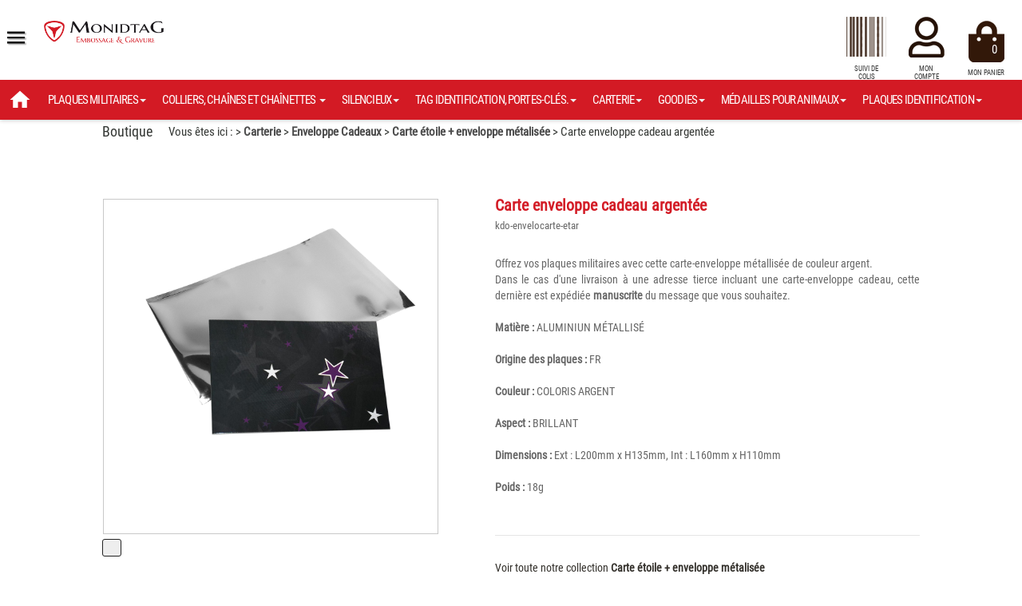

--- FILE ---
content_type: text/html; charset=utf-8
request_url: https://www.monidtag.com/prod-zilveren-cadeau-envelopkaart-77okgmx3006z182q50xd.html
body_size: 9899
content:
<!DOCTYPE html>
<html lang="fr">
<head> 
<meta HTTP-equiv="Content-Type" content="text/html; charset=utf-8" />
<title>MonIdTAG > Carterie > Enveloppe Cadeaux > Carte étoile + enveloppe métalisée > Carte enveloppe cadeau argentée</title>
<meta name="description" content="La boutique Carte de correspondance &Eacute;toile avec enveloppe cadeau m&eacute;tallis&eacute;e de couleur argent."/>
<meta name="keywords" content="la boutique,Carte,enveloppe,cadeau,argentée"/>
<meta charset="utf-8" />
<meta name="dc.language" CONTENT="fr">
<meta name="dc.source" CONTENT="https://www.monidtag.com">
<meta name="dc.relation" CONTENT="https://www.monidtag.com/prod-zilveren-cadeau-envelopkaart-77okgmx3006z182q50xd.html">
<meta name="dc.title" CONTENT="MonIdTAG > Carterie > Enveloppe Cadeaux > Carte étoile + enveloppe métalisée > Carte enveloppe cadeau argentée">
<meta name="dc.keywords" CONTENT="MonidTag,plaques,militaires,personnalisées,bijouxla boutique,Carte,enveloppe,cadeau,argentée">
<meta name="dc.subject" CONTENT="Plaque militaires personnaliséesMonIdTAG > Carterie > Enveloppe Cadeaux > Carte étoile + enveloppe métalisée > Carte enveloppe cadeau argentée">
<meta name="dc.description" CONTENT="La boutique Carte de correspondance &Eacute;toile avec enveloppe cadeau m&eacute;tallis&eacute;e de couleur argent.">
<meta name="viewport" content="width=device-width, initial-scale=1.0, shrink-to-fit=no, viewport-fit=cover, user-scalable=no">
<meta NAME="rating" CONTENT="general"> 
<link rel="canonical" href="https://www.monidtag.com/prod-zilveren-cadeau-envelopkaart-77okgmx3006z182q50xd.html">
<meta NAME="robots" CONTENT="index, follow, all">
<meta name="msvalidate.01" content="5701F1F3C1A3C6CC3D09288DDB966FAE" /> 
<meta name="p:domain_verify" content="aa4e71c23e350b3cb7adc896bbf0944d"/> 
<meta name="yandex-verification" content="4ce237267e48fa9b" />
<meta property="og:title" content="MonIdTAG > Carterie > Enveloppe Cadeaux > Carte étoile + enveloppe métalisée > Carte enveloppe cadeau argentée" />
<meta property="og:type" content="business.business" />
<meta property="og:url" content="https://www.monidtag.com" />
<meta property="og:image" content="https://www.monidtag.com/site/img/products/fr_77okgmx3006z182q50xd-1-med.png" />
<meta property="og:site_name" content="MonIdTAG" />
<meta property="og:description" content="La boutique Carte de correspondance &Eacute;toile avec enveloppe cadeau m&eacute;tallis&eacute;e de couleur argent." />
<link rel="stylesheet" type="text/css" href="site/css/style_cadre_v2.css"> 
<link rel="stylesheet" type="text/css" href="site/css/style_text.css"> 
<link rel="stylesheet" type="text/css" href="site/css/xp_shop_v2.css"> <link rel="stylesheet" type="text/css" href="site/css/jquery.fancybox.min.css"><link href="https://www.monidtag.com/news.xml" rel="alternate" type="application/rss+xml"/>
<link href="https://www.monidtag.com/site/rss/product.xml" rel="alternate" type="application/rss+xml"/>
<link rel="shortcut icon" href="favicon.gif"> 
<link rel="shortcut icon" href="favicon.ico"> 
<link rel="apple-touch-icon" href="iphone_icon.png"> 
<link rel="apple-touch-icon" sizes="57x57" href="apple-icon-57x57.png">
<link rel="apple-touch-icon" sizes="60x60" href="apple-icon-60x60.png">
<link rel="apple-touch-icon" sizes="72x72" href="apple-icon-72x72.png">
<link rel="apple-touch-icon" sizes="76x76" href="apple-icon-76x76.png">
<link rel="apple-touch-icon" sizes="114x114" href="apple-icon-114x114.png">
<link rel="apple-touch-icon" sizes="120x120" href="apple-icon-120x120.png">
<link rel="apple-touch-icon" sizes="144x144" href="apple-icon-144x144.png">
<link rel="apple-touch-icon" sizes="152x152" href="apple-icon-152x152.png">
<link rel="apple-touch-icon" sizes="180x180" href="apple-icon-180x180.png">
<link rel="icon" type="image/png" sizes="192x192"  href="android-icon-192x192.png">
<link rel="icon" type="image/png" sizes="32x32" href="favicon-32x32.png">
<link rel="icon" type="image/png" sizes="96x96" href="favicon-96x96.png">
<link rel="icon" type="image/png" sizes="16x16" href="favicon-16x16.png">
<link rel="manifest" href="manifest.json" crossorigin="use-credentials" >
<meta name="msapplication-TileColor" content="#ffffff">
<meta name="msapplication-TileImage" content="ms-icon-144x144.png">
<meta name="theme-color" content="#ffffff">
<link rel="preload" as="image" href="site/img/illustration/27k2d4m1y5y51dgti41j.jpg" /><link rel="preload" as="image" href="site/img/illustration/2H697mycEaNqLr4trQV2.jpg" /><link rel="preload" as="image" href="site/img/illustration/0l5UJDb6iwIRD3IXccB8.jpg" /><link rel="preload" as="image" href="site/img/illustration/XA8s9FuQkyIOqa8UiG6i.jpg" /><link rel="preload" as="image" href="site/img/illustration/Gz2njN1iWFZ74kwxD5v5.jpg" /><link rel="preload" as="image" href="site/img/illustration/f12FCUlDvSdA11821qPd.jpg" /><link rel="preload" as="image" href="site/img/illustration/9gUuuME5M383Yt56V10m.jpg" /><!-- Google tag (gtag.js) -->
<script async src="https://www.googletagmanager.com/gtag/js?id=G-QVMQFW3WCY"></script>
<script>
  window.dataLayer = window.dataLayer || [];
  function gtag(){dataLayer.push(arguments);}
  gtag('js', new Date());

  gtag('config', 'G-QVMQFW3WCY');
</script>

</head><body><div class="site_background_fix"></div><div class="site_general" id="site_general"><a id="topsite"></a><header><div class="site_head" id="site_head">		<div class="site_head_conterner" id="site_head_conterner">			<a href="https://www.monidtag.com" class="logo" id="logo"></a>			<div class="site_slogan" id="site_slogan">DOG TAGS Plaque militaire</div>			<div class="menu-sup">				<nav>					<ul>						<li><a class="suivicolis" href="https://www.colissimo.fr/portail_colissimo/suivre.do?colispart=" target="_blank">SUIVI DE COLIS</a></li>						<li><a class="moncompte" id="show-login-up"  href="#">MON COMPTE</a></li>						<li><a class="monpanier" href="monpanier.html">MON PANIER<div class="cart_info" id="cart_info">0</div></a></li></ul>				</nav>
			</div><div class="zone_categ" id="zone_categ"><div class="contener"><ul id="menu_shop"><li id="lilinkhome"><a href="https://www.monidtag.com"><img src="site/img/boutons/homeb.png" class="pdgen-10"></a></li><li><a href="prod-plaques-militaires-27k2d4m1y5y51dgti41j.html" class="asub0" data-id="27k2D4M1y5Y51DgTI41J">PLAQUES MILITAIRES<span class="caret"></span></a><div class="subbox" id="27k2D4M1y5Y51DgTI41J"><a href="prod-plaques-militaires-27k2d4m1y5y51dgti41j.html" class="titlebox">Plaques militaires</a><div class="contenerbox"><a href="prod-id-tag-pret-a-porter-jnru2ot31mrnfockujr4.html" class="asub1z" data-id="JNRU2ot31MRNFOcKujR4">Id tag prêt à porter</a><a href="prod-acier-9pg16w61vnlizck9e5hz.html" class="asub2z" data-id="9pg16w61VnLIzck9E5hz">Acier </a><a href="prod-aluminium-yt3b6vj4c91b4nyywzwo.html" class="asub2z" data-id="YT3b6vJ4c91b4nyYWzwO">Aluminium </a><a href="prod-argent-950mil-v5q1gtbcd97gksdinf0p.html" class="asub2z" data-id="V5Q1gtbCd97GksDINf0P">Argent 950mil </a><a href="prod-autres-mati-ires-g5ly5jr55b86dkkct2c6.html" class="asub2z" data-id="G5lY5jR55b86dkkct2c6">Autres matières </a><a href="prod-black-and-steel-3nbj2py3xduioi9j5q61.html" class="asub2z" data-id="3nBJ2Py3xduIoi9j5q61">Black and steel </a><a href="prod-plaques-militaires-personnalisables-seules-0l602jeoubb58byjzlpq.html" class="asub1z" data-id="0L602jEoubb58BYJZlpq">Plaques militaires personnalisables seules</a><a href="prod-acier-2lg86ih7aoa49yhtodjd.html" class="asub2z" data-id="2lg86IH7aOa49yhtOdJD">Acier </a><a href="prod-aluminium-px7zu44nu87lo4w8kqv5.html" class="asub2z" data-id="Px7zu44nU87LO4w8kqV5">Aluminium </a><a href="prod-argent-950mil-mxh0yn87xmmbx83wx3va.html" class="asub2z" data-id="MXh0yn87XMMbX83Wx3Va">Argent 950mil </a><a href="prod-autres-mati-ires-kr143628uyg8dkxgdsbh.html" class="asub2z" data-id="kr143628Uyg8DKXGdSbH">Autres matières </a><a href="prod-plaques-militaires-id-tag-imprim-oes-wlfdxk8s9vlv213febg7.html" class="asub1z" data-id="wlFdxk8s9vLv213fEbg7">Plaques militaires id tag imprimées</a><a href="prod-drapeaux-f5o3jw7y0inqyau25zgk.html" class="asub2z" data-id="F5O3jw7Y0INQYaU25zGK">Drapeaux </a><a href="prod-insignes-militaire-u-s-qdmhocx8w1v54v2jof6y.html" class="asub2z" data-id="QdMHoCX8w1v54v2JOF6Y">Insignes militaire u.s. </a><a href="prod-motif-fantaisie-vaq3d3b65cqr4r14vlks.html" class="asub2z" data-id="vaq3D3b65CQr4R14VlKs">Motif fantaisie </a></div><div class="img_menu" style="background:url('site/img/illustration/fond-menu.jpg'); background-position: top center;"></div></div><div class="subbox2 c27k2D4M1y5Y51DgTI41J" id="27k2D4M1y5Y51DgTI41J_2"></div></li><li><a href="prod-colliers-chaines-et-chainettes-2h697myceanqlr4trqv2.html" class="asub0" data-id="2H697mycEaNqLr4trQV2">COLLIERS, CHAÎNES ET CHAÎNETTES <span class="caret"></span></a><div class="subbox" id="2H697mycEaNqLr4trQV2"><a href="prod-colliers-chaines-et-chainettes-2h697myceanqlr4trqv2.html" class="titlebox">Colliers, chaînes et chaînettes </a><div class="contenerbox"><a href="prod-colliers-type-chaines-boules-qfitjabuwmp27h2vqvtm.html" class="asub1z" data-id="QfItJABuwmP27h2vQVTM">Colliers type chaines boules</a><a href="prod-chaines-boules-acier-4te92sk4vg8bqgav9ot1.html" class="asub2z" data-id="4te92SK4Vg8bqgAv9oT1">Chaînes boules acier </a><a href="prod-chaines-boules-argent-925mil-8qh58zf6j1j3vbnk38ev.html" class="asub2z" data-id="8Qh58Zf6j1J3vbnK38Ev">Chaînes boules argent 925mil. </a><a href="prod-chaines-boules-cuivre-zlc8ve13bwggp8lk1o28.html" class="asub2z" data-id="ZLC8Ve13BwggP8Lk1o28">Chaînes boules cuivre </a><a href="prod-chaines-boules-epoxy-noires-hzfpf6x9bpj0r7n50ir2.html" class="asub2z" data-id="hZFpf6x9bpJ0R7N50IR2">Chaînes boules époxy noires </a><a href="prod-chaines-boules-laiton-4gvbnrvr1899zlkf4bn0.html" class="asub2z" data-id="4GvbNRVR1899zLKF4BN0">Chaînes boules laiton </a><a href="prod-colliers-type-chaines-mailles-gaqd85jp1in1o8gynkro.html" class="asub1z" data-id="gaqd85JP1iN1o8gyNKRO">Colliers type chaînes mailles</a><a href="prod-lien-html-lmq0ji6t1aqv3kh7y77q.html" class="asub2z" data-id="LMq0ji6T1aQv3Kh7Y77Q">Chaînes mailles forçat argent 925mil </a><a href="prod-lien-html-z0x3ukdzvih81r09556f.html" class="asub2z" data-id="z0X3UKdzviH81R09556f">Chaînes mailles jaseron argent 925 mil </a><a href="prod-chainettes-boules-wv8x6onb84sng2t32x61.html" class="asub1z" data-id="Wv8X6Onb84sng2t32x61">Chaînettes boules</a><a href="prod-chainettes-boules-acier-qlmu965uw2oojgckbx9w.html" class="asub2z" data-id="QLmU965uw2OojgCKbx9W">Chaînettes boules acier </a><a href="prod-lien-html-mmx4b756ua9zr86uvsq6.html" class="asub2z" data-id="MMx4b756UA9zr86uVSq6">Chaînettes boules argent 925 mil. </a><a href="prod-chainettes-boules-cuivre-et-laiton-i4iyuny892vz86lhs5sk.html" class="asub2z" data-id="I4iyUny892Vz86Lhs5sk">Chaînettes boules cuivre et laiton </a><a href="prod-lien-html-519k4juzor0lvbyjgm2r.html" class="asub2z" data-id="519k4JUzOr0LVBYJgm2r">Chaînettes boules noires </a></div><div class="img_menu" style="background:url('site/img/illustration/fond-menu.jpg'); background-position: top center;"></div></div><div class="subbox2 c2H697mycEaNqLr4trQV2" id="2H697mycEaNqLr4trQV2_2"></div></li><li><a href="prod-silencieux-0l5ujdb6iwird3ixccb8.html" class="asub0" data-id="0l5UJDb6iwIRD3IXccB8">SILENCIEUX<span class="caret"></span></a><div class="subbox" id="0l5UJDb6iwIRD3IXccB8"><a href="prod-silencieux-0l5ujdb6iwird3ixccb8.html" class="titlebox">Silencieux</a><div class="contenerbox"><a href="prod-silencieux-camouflage-5gnvlrvao7z2mhbnju1g.html" class="asub1z" data-id="5gNVlRvao7Z2mHbnjU1G">Silencieux camouflage</a><a href="prod-lot-de-2-silencieux-camouflage-3l9epq7drr0i9cpg1r7f.html" class="asub2z" data-id="3L9EpQ7DRR0I9Cpg1r7F">Lot de 2 silencieux camouflage </a><a href="prod-lot-de-4-silencieux-camouflage-96hmna03ue005wyi4lly.html" class="asub2z" data-id="96hmnA03UE005wYI4LLy">Lot de 4 silencieux camouflage </a><a href="prod-silencieux-camouflage-a-l-unit-o-96wpd00h5nmmr1tk0eg3.html" class="asub2z" data-id="96wpD00H5nmmr1Tk0eg3">Silencieux camouflage à l'unité </a><a href="prod-silencieux-unis-j1l7gbsx1to4h0ps0odb.html" class="asub1z" data-id="J1l7GBsX1To4h0PS0ODB">Silencieux unis</a><a href="prod-lot-de-2-silencieux-unis-8q76w9ks0g9zj2mmc9vt.html" class="asub2z" data-id="8Q76W9ks0G9Zj2MMc9Vt">Lot de 2 silencieux unis </a><a href="prod-lot-de-4-silencieux-unis-phxdt0734o5ggyk5e0z3.html" class="asub2z" data-id="pHXDT0734O5gGYk5E0Z3">Lot de 4 silencieux unis </a><a href="prod-silencieux-couleur-a-l-unit-1tV5UddZ6eI0342gv0Ms.html" class="asub2z" data-id="1tV5UddZ6eI0342gv0Ms">Silencieux couleur à l'unité </a></div><div class="img_menu" style="background:url('site/img/illustration/fond-menu.jpg'); background-position: top center;"></div></div><div class="subbox2 c0l5UJDb6iwIRD3IXccB8" id="0l5UJDb6iwIRD3IXccB8_2"></div></li><li><a href="prod-tag-identification-portes-cl-os-xa8s9fuqkyioqa8uig6i.html" class="asub0" data-id="XA8s9FuQkyIOqa8UiG6i">TAG IDENTIFICATION, PORTES-CLÉS.<span class="caret"></span></a><div class="subbox" id="XA8s9FuQkyIOqa8UiG6i"><a href="prod-tag-identification-portes-cl-os-xa8s9fuqkyioqa8uig6i.html" class="titlebox">Tag identification, portes-clés.</a><div class="contenerbox"><a href="prod-plaquettes-pour-identification-8mvhv99agho4jy4r7cjx.html" class="asub1z" data-id="8MVhV99aGhO4jY4r7cjX">Plaquettes pour identification</a><a href="prod-plaquettes-m-otal-europe-9kssa45cm8js66ta5ru8.html" class="asub2z" data-id="9kSSa45CM8Js66ta5RU8">Plaquettes métal europe </a><a href="prod-plaquettes-m-otal-internationales-f0qqc9pn85i3mkaggidd.html" class="asub2z" data-id="f0qqC9PN85I3mKAGGidd">Plaquettes métal internationales </a><a href="prod-plaquettes-m-otal-rebel-02q0buq8bjd5kv3vq2nd.html" class="asub2z" data-id="02Q0BUQ8bJD5kv3Vq2ND">Plaquettes métal rebel </a><a href="prod-plaquettes-m-otal-us-military-jar5jr3b07i098khzle6.html" class="asub2z" data-id="JaR5jr3B07I098KhzLE6">Plaquettes métal us military </a><a href="prod-anneaux-99js1fr5wtutgx0k5xhh.html" class="asub1z" data-id="99js1FR5WTUTGX0k5xHH">Anneaux</a><a href="prod-anneau-chainette-q8hgqqffm7i8qy67h9qx.html" class="asub2z" data-id="Q8HGqQFFm7i8Qy67H9Qx">Anneau chainette </a><a href="prod-anneaux-bris-os-55ultnyn62k619m6jo44.html" class="asub2z" data-id="55uLTnYN62K619M6JO44">Anneaux brisés </a><a href="prod-c-cbles-5688zdkhlpeuu2cy6w9x.html" class="asub1z" data-id="5688zdKhLpEuu2cy6w9X">Câbles</a><a href="prod-c-cble-inox-5otm2aka3wqcpzfuoo8e.html" class="asub2z" data-id="5otM2akA3wqCpZFUOO8E">Câble inox </a></div><div class="img_menu" style="background:url('site/img/illustration/fond-menu.jpg'); background-position: top center;"></div></div><div class="subbox2 cXA8s9FuQkyIOqa8UiG6i" id="XA8s9FuQkyIOqa8UiG6i_2"></div></li><li><a href="prod-carterie-2vg0my88vf866jn2nw56.html" class="asub0" data-id="2vg0MY88Vf866Jn2nW56">CARTERIE<span class="caret"></span></a><div class="subbox" id="2vg0MY88Vf866Jn2nW56"><a href="prod-carterie-2vg0my88vf866jn2nw56.html" class="titlebox">Carterie</a><div class="contenerbox"><a href="prod-enveloppes-1pnuqh4z933sr4f5050i.html" class="asub1z" data-id="1PNUQh4Z933sr4F5050i">Enveloppes</a><a href="prod-enveloppes-m-otalis-oes-errt5dqvjxmhgjubcl2p.html" class="asub2z" data-id="erRt5dQvjXmhgjUBcl2P">Enveloppes métalisées </a><a href="prod-cartes-rk5d7wbuqlox39bndymw.html" class="asub1z" data-id="RK5D7wBUQLox39bnDyMw">Cartes</a><a href="prod-carte-etoile-xqcw5g7gti26d8fn9ou7.html" class="asub2z" data-id="XqCW5g7GTI26D8FN9oU7">Carte étoile </a><a href="prod-enveloppe-cadeaux-lkt9htj7c348gt41jhj1.html" class="asub1z" data-id="LkT9Htj7c348gt41JHJ1">Enveloppe cadeaux</a><a href="prod-carte-etoile-enveloppe-m-otalis-oe-i55p872xt0h12ylruj68.html" class="asub2z" data-id="I55p872xt0H12ylRuJ68">Carte étoile + enveloppe métalisée </a></div><div class="img_menu" style="background:url('site/img/illustration/fond-menu.jpg'); background-position: top center;"></div></div><div class="subbox2 c2vg0MY88Vf866Jn2nW56" id="2vg0MY88Vf866Jn2nW56_2"></div></li><li><a href="prod-goodies-gz2njn1iwfz74kwxd5v5.html" class="asub0" data-id="Gz2njN1iWFZ74kwxD5v5">GOODIES<span class="caret"></span></a><div class="subbox" id="Gz2njN1iWFZ74kwxD5v5"><a href="prod-goodies-gz2njn1iwfz74kwxd5v5.html" class="titlebox">Goodies</a><div class="contenerbox"><a href="prod-ouvre-bouteilles-d-ocapsuleurs-yxlmscx7hiyl3uc2zuo5.html" class="asub1z" data-id="yXLMScX7hIyL3Uc2ZuO5">Ouvre-bouteilles décapsuleurs</a><a href="prod-d-ocapsuleur-de-secours-si7x1fkrwyffoju71uwx.html" class="asub2z" data-id="Si7X1fkrWyffOJU71Uwx">Décapsuleur de secours </a><a href="prod-d-ocapsuleur-ouvre-bouteille-en-acier-lm241oq32pnsnzd41lln.html" class="asub2z" data-id="lM241Oq32PnSnZD41llN">Décapsuleur ouvre bouteille en acier </a><a href="prod-portes-cartes-rigides-x6-apsidpw3ve2mni4opndg.html" class="asub1z" data-id="aPsidpw3Ve2MNI4OpNdg">Portes-cartes rigides x6</a><a href="prod-porte-cartes-rigide-x6-72jho0jo87w7b8clrs7a.html" class="asub2z" data-id="72Jho0jo87W7b8cLRs7A">Porte-cartes rigide x6 </a></div><div class="img_menu" style="background:url('site/img/illustration/fond-menu.jpg'); background-position: top center;"></div></div><div class="subbox2 cGz2njN1iWFZ74kwxD5v5" id="Gz2njN1iWFZ74kwxD5v5_2"></div></li><li><a href="prod-m-odailles-pour-animaux-f12fculdvsda11821qpd.html" class="asub0" data-id="f12FCUlDvSdA11821qPd">MÉDAILLES POUR ANIMAUX<span class="caret"></span></a><div class="subbox" id="f12FCUlDvSdA11821qPd"><a href="prod-m-odailles-pour-animaux-f12fculdvsda11821qpd.html" class="titlebox">Médailles pour animaux</a><div class="contenerbox"><a href="prod-m-odailles-pour-chien-xrssjtg7u3l966isitli.html" class="asub1z" data-id="xrSsjtG7U3l966ISiTLi">Médailles pour chien</a><a href="prod-plaque-identification-chien-en-acier-5frpCS15sUY2Z5j4ne09.html" class="asub2z" data-id="5frpCS15sUY2Z5j4ne09">Plaque identification chien en acier </a><a href="prod-plaque-identification-chien-en-laiton-ywh0tw06oolc0y9nktf4.html" class="asub2z" data-id="YwH0tW06oOlc0y9nkTF4">Plaque identification chien en laiton </a></div><div class="img_menu" style="background:url('site/img/illustration/fond-menu.jpg'); background-position: top center;"></div></div><div class="subbox2 cf12FCUlDvSdA11821qPd" id="f12FCUlDvSdA11821qPd_2"></div></li><li><a href="prod-plaques-identification-9guuume5m383yt56v10m.html" class="asub0" data-id="9gUuuME5M383Yt56V10m">PLAQUES IDENTIFICATION<span class="caret"></span></a><div class="subbox" id="9gUuuME5M383Yt56V10m"><a href="prod-plaques-identification-9guuume5m383yt56v10m.html" class="titlebox">Plaques identification</a><div class="contenerbox"><a href="prod--visser-ou-riveter-2tkboma4b0t5bbvif5qa.html" class="asub1z" data-id="2TkBOma4b0T5bbviF5qa">À visser ou riveter</a><a href="prod-oblong-5-x-2-8-cm-2-trous-bp4nz7i3omrkzp22u4t3.html" class="asub2z" data-id="bp4Nz7i3OmrkZP22U4T3">Oblong 5 x 2.8 cm - 2 trous </a><a href="prod--coudre-9kk7969lvpawb5t7681i.html" class="asub1z" data-id="9Kk7969lvpAwb5t7681i">À coudre</a><a href="prod-oblong-5-x-2-8-cm-2-fentes-zf5hqs8sumj9r08e0q4k.html" class="asub2z" data-id="ZF5Hqs8sumj9r08E0q4K">Oblong 5 x 2.8 cm - 2 fentes </a><a href="prod-a-attacher-ugtelly6jnk46bgbkr47.html" class="asub1z" data-id="UgtElLy6jNK46BgBkR47">À attacher</a><a href="prod-format-cb-nczu413filsf08ft55xp.html" class="asub2z" data-id="NczU413FilSf08Ft55xp">Format cb </a></div><div class="img_menu" style="background:url('site/img/illustration/fond-menu.jpg'); background-position: top center;"></div></div><div class="subbox2 c9gUuuME5M383Yt56V10m" id="9gUuuME5M383Yt56V10m_2"></div></li><li class="close_menu">x FERMER</li></ul></li></ul><div class="clear"></div></div><a href="" class="bonplans" id="bonplans"><div class="link"></div></a></div>		</div></div></header><div class="site_head_menu_nav" id="site_head_menu_nav"><div class="logo"></div><a href="" id="menu-icon"></a><nav><div id="show-menu" class="show-menu"></div><ul id="menu"><li><a href="https://www.monidtag.com/accueil.html"> Accueil </a></li><li><a href="https://www.monidtag.com/prod-plaques-militaires-27k2d4m1y5y51dgti41j.html">Plaques militaires</a></li><li><a href="https://www.monidtag.com/prod-cha-yne-boules-2h697myceanqlr4trqv2.html">Chaîne boules</a></li><li><a href="https://www.monidtag.com/prod-silencieux-0l5ujdb6iwird3ixccb8.html">Silencieux</a></li><li><a href="https://www.monidtag.com/prod-tag-identification-portes-cl-os-xa8s9fuqkyioqa8uig6i.html">Tag identification, portes-clés.</a></li><li><a href="https://www.monidtag.com/prod-carterie-2vg0my88vf866jn2nw56.html">Carterie</a></li><li><a href="https://www.monidtag.com/prod-goodies-gz2njn1iwfz74kwxd5v5.html">Goodies</a></li><li><a href="https://www.monidtag.com/prod-m-odailles-pour-animaux-f12fculdvsda11821qpd.html">Médailles pour Animaux</a></li><li><a href="https://www.monidtag.com/prod-plaques-identification-9guuume5m383yt56v10m.html">Plaques identification</a></li><li><a href="https://www.monidtag.com/composeur-rapide.html"> Je crée mon ID Tag </a></li><li><a href="https://www.monidtag.com/apropos.html"> A propos de MonIDTag </a></li><li><a href="https://www.monidtag.com/blog.html"> Actualité </a></li><li><a href="https://www.monidtag.com/photos.html"> Galerie photos </a></li><li><a href="https://www.monidtag.com/videos.html"> Vidéos </a></li><li><a href="https://www.monidtag.com/fabrication.html"> Fabrication </a></li><li><a href="https://www.monidtag.com/livraison.html"> Livraison </a></li></ul><div class="clear"></div>
</nav>
</div><div class="site_search" id="site-search"><div class="contener"><div class="logo"></div><form name="form_input_geo"  id="Submit_Search" action="" method="POST"><input type="hidden" name="CSRFToken" value="Robot amazonaws.com-3m55aa17z181gvidC2gF6yFmSq3a2KOKMAL29TW9uSWRUQUc="><input type="text" name="s" id="Input_Search" value="" placeholder="Rechercher" autocomplete="off" required><input value="" type="submit"><div class="clear"></div></form><p><strong>Recherche par Mots cl&eacute;s :</strong></p><div id="keyword_search"><div class="tags" data-s="dogtag">#dogtag</div> <div class="tags" data-s="plaque">#plaque</div> <div class="tags" data-s="chaine">#chaine</div> <div class="tags" data-s="militaire">#militaire</div> <div class="tags" data-s="identit&eacute;">#identit&eacute;</div> <div class="tags" data-s="tags">#tags</div> <div class="tags" data-s="m&eacute;tal">#m&eacute;tal</div> <div class="tags" data-s="inox">#inox</div> <div class="tags" data-s="acier">#acier</div> <div class="tags" data-s="alu">#alu</div> <div class="tags" data-s="aluminium">#aluminium</div> <div class="tags" data-s="argent">#argent</div> <div class="tags" data-s="cuivre">#cuivre</div> <div class="tags" data-s="laiton">#laiton</div> <div class="tags" data-s="carbone">#carbone</div> <div class="tags" data-s="laser">#laser</div> <div class="tags" data-s="arm&eacute;e">#arm&eacute;e</div> <div class="tags" data-s="gravure">#gravure</div> <div class="tags" data-s="idtag">#idtag</div> <div class="tags" data-s="insigne">#insigne</div> <div class="tags" data-s="navyseals">#navyseals</div> <div class="tags" data-s="matricule">#matricule</div> <div class="clear"></div></div><div class="foot_contener"><p>Nous suivre :</p><a href="https://www.youtube.com/channel/UCY01mYGAA6eRc-wBl5wG6dg" target="_blank"><img src="site/img/boutons/.png" alt="suivre MonIdTAG sur le reseau social YouTube" title="YouTube"></a>
<a href="https://fr-fr.facebook.com/airborne42120/" target="_blank"><img src="site/img/boutons/.png" alt="suivre MonIdTAG sur le reseau social Facebook" title="Facebook"></a>
<a href="https://www.instagram.com/mon_idtag/" target="_blank"><img src="site/img/boutons/.png" alt="suivre MonIdTAG sur le reseau social Instagram" title="Instagram"></a>
<a href="https://twitter.com/mon_idTag" target="_blank"><img src="site/img/boutons/u9we0ct656nplqg9m8zfyo3e18kmsk.png" alt="suivre MonIdTAG sur le reseau social Twitter" title="Twitter"></a>
</div></div></div><div class="site_login" id="site_login"><div id="show-login" class="show-login"></div><div class="contener"><div class="logo"></div><div id="zone_ident"><div class="title">Mon compte - Login</div><form name="form_input_geo" id="Submit_login" action="js_contacts.php" method="POST"><input type="email"  maxlength=50     name="user_in" id="user_in"  value="" placeholder="eMail@fai.com" required><input type="password"  maxlength=50  name="pass_in" id="pass_in"  value="" placeholder="Mot de passe" required><input type="hidden" name="CSRFToken" id="CSRFToken" value="Robot amazonaws.com-3m55aa17z181gvidC2gF6yFmSq3a2KOKMAL29TW9uSWRUQUc="><div id="Jq_login"><input value="" type="submit"></div></form><div id="zone_ident_result"></div><a href="inscription.html" class="signup">Cr&eacute;er mon compte</a><br><br><a href="motdepasseperdu.html" class="texte_center texte_font12">Mot de passe perdu ?</a></div></div></div><div class="site_notif" id="NotifBox"><div class="site_close_notif" id="CloseNotif"></div><div class="contener" id="ContentNotif"></div></div><div class="site_progress"><div class="scroll-progress"></div></div>
<div id="Blog_view" class="Blog_view"><div id="Blog_contener" class="Blog_contener"><div id="Blog_close" class="Blog_close"></div><div id="Blog_text" class"="Blog_text"></div></div></div><div class="overlay_menu" id="overlay_menu"></div><div class="overlay_blur" id="overlay_blur"></div><main id="main"><div class="site_body" id="site_body"><span lang="fr"></span><noscript></noscript><section id="inner_body" class="contener_body"><div class="mess-block in-view"><div class="square"><a href="boutique.html" class="left mg-right20"><h3>Boutique</h3></a><h2 class="left">Vous êtes ici :  > <a href="prod-carterie-2vg0my88vf866jn2nw56.html">Carterie</a> > <a href="prod-enveloppe-cadeaux-lkt9htj7c348gt41jhj1.html">Enveloppe Cadeaux</a> > <a href="prod-carte-etoile-enveloppe-m-otalis-oe-i55p872xt0h12ylruj68.html">Carte étoile + enveloppe métalisée</a> > Carte enveloppe cadeau argentée<br></h2><div class="clear"></div></div></div><div class="viewproduit"><div class="mess-block in-view"><div class="square"><div class="detproduit" itemtype="https://schema.org/Product" itemscope><div class="caseleft"><div class="imgview" id="imgview"><div id="ZonePrMaxi" style="background:#fff; border:solid 1px #858585;"></div>
							<div class="overlay" id="ZonePrMaxi_overlay"></div>	
							<a href="https://www.monidtag.com/site/img/products/fr_77OKGmX3006z182q50XD-1-max.png" data-fancybox="images" data-caption="Carte enveloppe cadeau argentée">
							<img id="ZonePrMaxiPng" src="https://www.monidtag.com/site/img/products/fr_77OKGmX3006z182q50XD-1-med.png" alt="https://www.monidtag.com / Carte enveloppe cadeau argentée" itemprop="image">
							</a></div><div id="circimg1" class="minzomm imgout" data-nimg="1" data-png="y" data-jpg="n"></div><div class="clear mgbot-30"></div><div class="infoprix left">Acheter seul</div><div class="tarif left" itemprop="offers" itemtype="https://schema.org/Offer" itemscope><span class="texte_font15">prix : </span><meta itemprop="availability" content="https://schema.org/InStock" /><span itemprop="price" content="2.98"><meta itemprop="priceCurrency" content="EUR">2.98 &euro;</span></div><div class="clear mgbot-10"></div><div class="infoquant left">Quantité : <input type="number" id="quantite" value="1" class="quantite" min="1"></div><div class="left caddie" id="addcaddie" data_CSRFToken="Robot amazonaws.com-3m55aa17z181gvidC2gF6yFmSq3a2KOKMAL29TW9uSWRUQUc=">AJOUTER au PANIER</div><div class="clear mgbot-10"></div><div class="clear mgbot-30"></div><div class="keyword">Tags : <a href="" class="keyword">#enveloppe cadeau métallisée argent</a> <a href="" class="keyword">#enveloppe brillante argent</a> <a href="" class="keyword">#pochette métallisée argent</a> <a href="" class="keyword">#pochette métal argenté</a> <a href="" class="keyword">#paquet cadeau style métal</a> </div><div itemprop="url"><meta itemprop="url" content="https://www.monidtag.com/prod-carte-enveloppe-cadeau-argent-oe-77okgmx3006z182q50xd.html"><a href="https://www.monidtag.com/prod-carte-enveloppe-cadeau-argent-oe-77okgmx3006z182q50xd.html" class="keyword texte_left">https://www.monidtag.com/prod-carte-enveloppe-cadeau-argent-oe-77okgmx3006z182q50xd.html</a></div><!-- AddToAny BEGIN -->
					<div class="width100p mgtop-10" id="linksocial">
					<div class="a2a_kit a2a_kit_size_32 a2a_default_style">
					<a class="a2a_dd" href="https://www.addtoany.com/share?linkurl=https://www.monidtag.com/prod-carte-enveloppe-cadeau-argent-oe-77okgmx3006z182q50xd.html&amp;linkname=Artcile+Carte+enveloppe+cadeau+argent%C3%A9e"></a>
					<a class="a2a_button_facebook"></a>
					<a class="a2a_button_twitter"></a>
					</div>
					<script>
					var a2a_config = a2a_config || {};
					a2a_config.linkname = "Artcile Carte enveloppe cadeau argentée";
					a2a_config.linkurl = "https://www.monidtag.com/prod-carte-enveloppe-cadeau-argent-oe-77okgmx3006z182q50xd.html";
					a2a_config.locale = "fr";
					a2a_config.num_services = 10;
					</script>
					<script async src="https://static.addtoany.com/menu/page.js"></script>
					</div>
			</div><div class="caseright"><h1><span itemprop="name">Carte enveloppe cadeau argentée</span></h1><div class="mgbot-30 mgtop-5 texte_font13" id="refinterne">kdo-envelocarte-etar</div><input type="hidden" id="idnum" value="77OKGmX3006z182q50XD"><div class="description2"><span itemprop="description"><p>Offrez vos plaques militaires avec cette carte-enveloppe m&eacute;tallis&eacute;e de couleur argent.<br />Dans le cas d'une livraison &agrave; une adresse tierce incluant une carte-enveloppe cadeau, cette derni&egrave;re est exp&eacute;di&eacute;e <strong>manuscrite</strong> du message que vous souhaitez.</p></span><p><strong>Matière :</strong> ALUMINIUN MÉTALLISÉ </p><p><strong>Origine des plaques :</strong> FR </p><p><strong>Couleur :</strong> COLORIS ARGENT </p><p><strong>Aspect :</strong> BRILLANT </p><p><strong>Dimensions :</strong> Ext : L200mm x H135mm, Int : L160mm x H110mm </p><p><strong>Poids :</strong> 18g</p></div><div class="description2"><a href="prod-carte-etoile-enveloppe-m-otalis-oe-i55p872xt0h12ylruj68.html">Voir toute notre collection <strong>Carte étoile + enveloppe métalisée</strong></a></div><div class="help">Un besoin d'aide ou d'informations complémentaires ?  <a href="contact.html" title="Un besoin d'aide ou d'informations complémentaires ?">N'hésitez pas à nous contacter.</a></div><div class="clear"></div></div><div class="clear"></div></div><div class="clear"></div></div></div></div></section><div class="clear"></div></div></main><div class="clear"></div><footer><div class="site_info_com"><div class="contener"><div class="overlay"><div class="box"><img src="site/img/boutons/transport.png" alt="Information sur la livraison"><p>Livraison GRATUITE</p><p class="texte_font15">dès 60.00€ d'achat <sup>(1)</sup><br><sup>(1)</sup> En France métropolitaine,<br>voir tarif détaillé pour l'Europe</p><p class="texte_font15">Livraison en lettre ou colis suivi<br> avec La Poste ou Chronopost.</p></div><div class="box"><img src="site/img/boutons/phone.png" alt="Nous joindre par telepgone"><p>Service client</p><p>+33 (0)6 63 62 68 94</p><p class="texte_font15">Du lundi au vendredi<br>De 14h à 18h</p></div><div class="box"><img src="site/img/boutons/smiley.png" alt="Tarif degressif"><p>Tarif de gros</p><p class="texte_font15">Besoin d'une remise quantité<br>pour un événement de plus<br>de 100 participants ? <sup>(2)</sup><br>Faites-nous part de votre projet.</p><p class="texte_font15"><sup>(2)</sup> <u>Ne s'applique pas aux<br>métaux précieux.</u></p></div><div class="box"><img src="site/img/boutons/paybycard.png" alt="Paiement par carte bancaire"><p>Paiement CB sécurisé<br>3D Secure</p><p class="texte_font15">Pour valider vos paiements<br>par CB au delà de 29.00€,<br>vous devez vous munir<br>de votre téléphone portable.</p></div></div></div></div><div class="site_foot" id="site_foot"><div class="contener"><div class="overlay"><div class="blocleft"><p>WWW.MONIDTAG est &eacute;dit&eacute;<br>par<br><strong>Studio Glyphe</strong><br>132 rue de la Pr&eacute;v&ocirc;t&eacute;<br>42120 PERREUX France<br> +33 (0)6 63 62 68 94</p><p>EURL au capital de 1000 &euro;<br>Site : 88354383700016</p></div><div class="blocright"><p>Site internet protégé par des droits d'auteur.<br>Toute reproduction même partielle est interdite sans l'autorisation de studio Glyphe.</p><p>Notre site Plaques Militaires Mon Id Tag est listé dans la catégorie <a href="https://www.webrankinfo.net/cat/894-bijouterie-fantaisie.htm">Bijouterie et horlogerie</a> <a href="https://www.webrankinfo.com/annuaire/cat-894-bijouterie-fantaisie.htm">Bijoux fantaisie</a> de l'annuaire <a href="https://formation.ranking-metrics.fr/">webrankinfo</a></p><div class="row1"><a href="https://www.monidtag.com/mentions-legales.html">Mentions légales</a><a href="https://www.monidtag.com/politique-de-confidentialite.html">Politique de confidentialité</a><a href="https://www.monidtag.com/cgv.html">CGV</a><a href="https://www.monidtag.com/contact.html">Contact</a></div><div class="row2"><div class="col"></div><div class="col"><a href="https://www.monidtag.com/prod-plaques-militaires-27k2d4m1y5y51dgti41j.html"><strong>Plaques militaires</strong></a><br><a href="https://www.monidtag.com/prod-cha-yne-boules-2h697myceanqlr4trqv2.html"><strong>Chaîne boules</strong></a><br><a href="https://www.monidtag.com/prod-silencieux-0l5ujdb6iwird3ixccb8.html"><strong>Silencieux</strong></a><br><a href="https://www.monidtag.com/prod-tag-identification-portes-cl-os-xa8s9fuqkyioqa8uig6i.html"><strong>Tag identification, portes-clés.</strong></a><br><a href="https://www.monidtag.com/prod-carterie-2vg0my88vf866jn2nw56.html"><strong>Carterie</strong></a><br><a href="https://www.monidtag.com/prod-goodies-gz2njn1iwfz74kwxd5v5.html"><strong>Goodies</strong></a><br><a href="https://www.monidtag.com/prod-m-odailles-pour-animaux-f12fculdvsda11821qpd.html"><strong>Médailles pour Animaux</strong></a><br><a href="https://www.monidtag.com/prod-plaques-identification-9guuume5m383yt56v10m.html"><strong>Plaques identification</strong></a><br></div><div class="col"></div></div></div><div class="clear"></div><div class="bot">MonIdTAG / https://www.monidtag.com - &#169; 2025 - 2029 &bull; PRIVACY POLICY Concept : <a href="http://weblandes.com" target="_blank" title="Webmaster webdesign bretagne pouldreuzic  weblandes.com">Weblandes.com</a></div></div></div></div></footer><a href="#topsite"><div class="bouton_top" id="bouton_top">TOP</div></a>
<script type="text/javascript" src="site/js/jquery-3.6.0.min.js"></script>
<script type="text/javascript" src="site/js/jquery-ui.min.js"></script>
<script type="text/javascript" src="site/js/jquery.easing.1.3.js"></script>
<script type="text/javascript" src="site/js/functions_base_v2.js"></script>
<script type="text/javascript" src="site/js/xp_shop.js"></script>
<script type="text/javascript" src="site/js/jquery.fancybox.min.js"></script>
<script type="text/javascript" src="site/js/site_user.js"></script>
<script type="text/javascript" src="site/js/site_notif.js"></script>
</div></body></html>